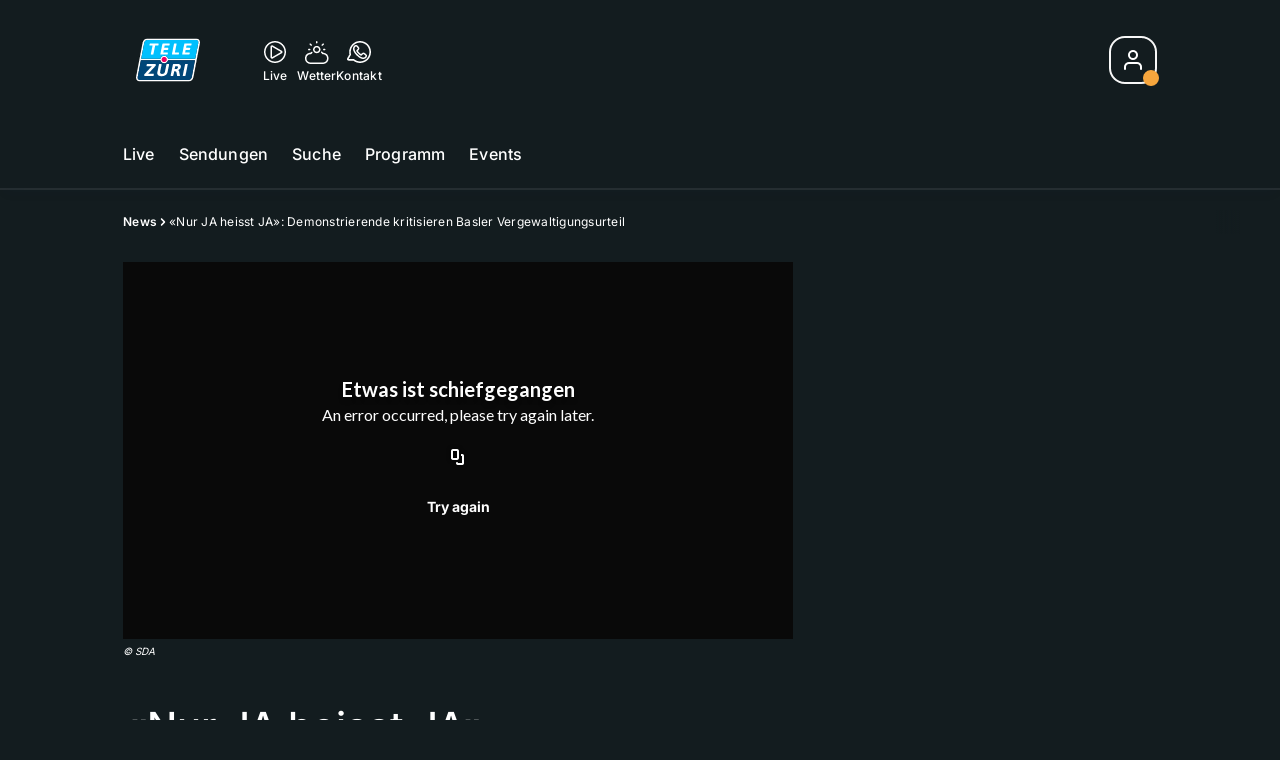

--- FILE ---
content_type: image/svg+xml
request_url: https://s3.eu-central-1.amazonaws.com/chm-static.ch/tv/Redirects+Appstore+und+QR+Codes/qr-telezueri-app-prod.svg
body_size: 125341
content:
<?xml version="1.0" encoding="utf-8"?>
<!DOCTYPE svg PUBLIC "-//W3C//DTD SVG 1.1//EN" "http://www.w3.org/Graphics/SVG/1.1/DTD/svg11.dtd">
<svg version="1.1" id="Layer_1" xmlns="http://www.w3.org/2000/svg" xmlns:xlink="http://www.w3.org/1999/xlink" x="0px" y="0px"
width="1148px" height="1148px" viewBox="0 0 1148 1148" enable-background="new 0 0 1148 1148" xml:space="preserve">
<rect x="0" y="0" width="1148" height="1148" fill="rgb(255,255,255)" /><g transform="translate(56,56)"><g transform="translate(224,0) scale(0.28,0.28)"><g transform="" style="fill: rgb(0, 0, 0);">
<rect width="100" height="100"/>
</g></g><g transform="translate(252,0) scale(0.28,0.28)"><g transform="" style="fill: rgb(0, 0, 0);">
<rect width="100" height="100"/>
</g></g><g transform="translate(280,0) scale(0.28,0.28)"><g transform="" style="fill: rgb(0, 0, 0);">
<rect width="100" height="100"/>
</g></g><g transform="translate(392,0) scale(0.28,0.28)"><g transform="" style="fill: rgb(0, 0, 0);">
<rect width="100" height="100"/>
</g></g><g transform="translate(420,0) scale(0.28,0.28)"><g transform="" style="fill: rgb(0, 0, 0);">
<rect width="100" height="100"/>
</g></g><g transform="translate(532,0) scale(0.28,0.28)"><g transform="" style="fill: rgb(0, 0, 0);">
<rect width="100" height="100"/>
</g></g><g transform="translate(588,0) scale(0.28,0.28)"><g transform="" style="fill: rgb(0, 0, 0);">
<rect width="100" height="100"/>
</g></g><g transform="translate(616,0) scale(0.28,0.28)"><g transform="" style="fill: rgb(0, 0, 0);">
<rect width="100" height="100"/>
</g></g><g transform="translate(644,0) scale(0.28,0.28)"><g transform="" style="fill: rgb(0, 0, 0);">
<rect width="100" height="100"/>
</g></g><g transform="translate(700,0) scale(0.28,0.28)"><g transform="" style="fill: rgb(0, 0, 0);">
<rect width="100" height="100"/>
</g></g><g transform="translate(784,0) scale(0.28,0.28)"><g transform="" style="fill: rgb(0, 0, 0);">
<rect width="100" height="100"/>
</g></g><g transform="translate(224,28) scale(0.28,0.28)"><g transform="" style="fill: rgb(0, 0, 0);">
<rect width="100" height="100"/>
</g></g><g transform="translate(252,28) scale(0.28,0.28)"><g transform="" style="fill: rgb(0, 0, 0);">
<rect width="100" height="100"/>
</g></g><g transform="translate(336,28) scale(0.28,0.28)"><g transform="" style="fill: rgb(0, 0, 0);">
<rect width="100" height="100"/>
</g></g><g transform="translate(364,28) scale(0.28,0.28)"><g transform="" style="fill: rgb(0, 0, 0);">
<rect width="100" height="100"/>
</g></g><g transform="translate(392,28) scale(0.28,0.28)"><g transform="" style="fill: rgb(0, 0, 0);">
<rect width="100" height="100"/>
</g></g><g transform="translate(420,28) scale(0.28,0.28)"><g transform="" style="fill: rgb(0, 0, 0);">
<rect width="100" height="100"/>
</g></g><g transform="translate(448,28) scale(0.28,0.28)"><g transform="" style="fill: rgb(0, 0, 0);">
<rect width="100" height="100"/>
</g></g><g transform="translate(476,28) scale(0.28,0.28)"><g transform="" style="fill: rgb(0, 0, 0);">
<rect width="100" height="100"/>
</g></g><g transform="translate(504,28) scale(0.28,0.28)"><g transform="" style="fill: rgb(0, 0, 0);">
<rect width="100" height="100"/>
</g></g><g transform="translate(560,28) scale(0.28,0.28)"><g transform="" style="fill: rgb(0, 0, 0);">
<rect width="100" height="100"/>
</g></g><g transform="translate(588,28) scale(0.28,0.28)"><g transform="" style="fill: rgb(0, 0, 0);">
<rect width="100" height="100"/>
</g></g><g transform="translate(644,28) scale(0.28,0.28)"><g transform="" style="fill: rgb(0, 0, 0);">
<rect width="100" height="100"/>
</g></g><g transform="translate(672,28) scale(0.28,0.28)"><g transform="" style="fill: rgb(0, 0, 0);">
<rect width="100" height="100"/>
</g></g><g transform="translate(728,28) scale(0.28,0.28)"><g transform="" style="fill: rgb(0, 0, 0);">
<rect width="100" height="100"/>
</g></g><g transform="translate(756,28) scale(0.28,0.28)"><g transform="" style="fill: rgb(0, 0, 0);">
<rect width="100" height="100"/>
</g></g><g transform="translate(784,28) scale(0.28,0.28)"><g transform="" style="fill: rgb(0, 0, 0);">
<rect width="100" height="100"/>
</g></g><g transform="translate(224,56) scale(0.28,0.28)"><g transform="" style="fill: rgb(0, 0, 0);">
<rect width="100" height="100"/>
</g></g><g transform="translate(280,56) scale(0.28,0.28)"><g transform="" style="fill: rgb(0, 0, 0);">
<rect width="100" height="100"/>
</g></g><g transform="translate(308,56) scale(0.28,0.28)"><g transform="" style="fill: rgb(0, 0, 0);">
<rect width="100" height="100"/>
</g></g><g transform="translate(336,56) scale(0.28,0.28)"><g transform="" style="fill: rgb(0, 0, 0);">
<rect width="100" height="100"/>
</g></g><g transform="translate(364,56) scale(0.28,0.28)"><g transform="" style="fill: rgb(0, 0, 0);">
<rect width="100" height="100"/>
</g></g><g transform="translate(392,56) scale(0.28,0.28)"><g transform="" style="fill: rgb(0, 0, 0);">
<rect width="100" height="100"/>
</g></g><g transform="translate(420,56) scale(0.28,0.28)"><g transform="" style="fill: rgb(0, 0, 0);">
<rect width="100" height="100"/>
</g></g><g transform="translate(476,56) scale(0.28,0.28)"><g transform="" style="fill: rgb(0, 0, 0);">
<rect width="100" height="100"/>
</g></g><g transform="translate(532,56) scale(0.28,0.28)"><g transform="" style="fill: rgb(0, 0, 0);">
<rect width="100" height="100"/>
</g></g><g transform="translate(616,56) scale(0.28,0.28)"><g transform="" style="fill: rgb(0, 0, 0);">
<rect width="100" height="100"/>
</g></g><g transform="translate(644,56) scale(0.28,0.28)"><g transform="" style="fill: rgb(0, 0, 0);">
<rect width="100" height="100"/>
</g></g><g transform="translate(672,56) scale(0.28,0.28)"><g transform="" style="fill: rgb(0, 0, 0);">
<rect width="100" height="100"/>
</g></g><g transform="translate(728,56) scale(0.28,0.28)"><g transform="" style="fill: rgb(0, 0, 0);">
<rect width="100" height="100"/>
</g></g><g transform="translate(756,56) scale(0.28,0.28)"><g transform="" style="fill: rgb(0, 0, 0);">
<rect width="100" height="100"/>
</g></g><g transform="translate(784,56) scale(0.28,0.28)"><g transform="" style="fill: rgb(0, 0, 0);">
<rect width="100" height="100"/>
</g></g><g transform="translate(252,84) scale(0.28,0.28)"><g transform="" style="fill: rgb(0, 0, 0);">
<rect width="100" height="100"/>
</g></g><g transform="translate(308,84) scale(0.28,0.28)"><g transform="" style="fill: rgb(0, 0, 0);">
<rect width="100" height="100"/>
</g></g><g transform="translate(364,84) scale(0.28,0.28)"><g transform="" style="fill: rgb(0, 0, 0);">
<rect width="100" height="100"/>
</g></g><g transform="translate(420,84) scale(0.28,0.28)"><g transform="" style="fill: rgb(0, 0, 0);">
<rect width="100" height="100"/>
</g></g><g transform="translate(476,84) scale(0.28,0.28)"><g transform="" style="fill: rgb(0, 0, 0);">
<rect width="100" height="100"/>
</g></g><g transform="translate(504,84) scale(0.28,0.28)"><g transform="" style="fill: rgb(0, 0, 0);">
<rect width="100" height="100"/>
</g></g><g transform="translate(560,84) scale(0.28,0.28)"><g transform="" style="fill: rgb(0, 0, 0);">
<rect width="100" height="100"/>
</g></g><g transform="translate(588,84) scale(0.28,0.28)"><g transform="" style="fill: rgb(0, 0, 0);">
<rect width="100" height="100"/>
</g></g><g transform="translate(644,84) scale(0.28,0.28)"><g transform="" style="fill: rgb(0, 0, 0);">
<rect width="100" height="100"/>
</g></g><g transform="translate(672,84) scale(0.28,0.28)"><g transform="" style="fill: rgb(0, 0, 0);">
<rect width="100" height="100"/>
</g></g><g transform="translate(700,84) scale(0.28,0.28)"><g transform="" style="fill: rgb(0, 0, 0);">
<rect width="100" height="100"/>
</g></g><g transform="translate(728,84) scale(0.28,0.28)"><g transform="" style="fill: rgb(0, 0, 0);">
<rect width="100" height="100"/>
</g></g><g transform="translate(756,84) scale(0.28,0.28)"><g transform="" style="fill: rgb(0, 0, 0);">
<rect width="100" height="100"/>
</g></g><g transform="translate(252,112) scale(0.28,0.28)"><g transform="" style="fill: rgb(0, 0, 0);">
<rect width="100" height="100"/>
</g></g><g transform="translate(280,112) scale(0.28,0.28)"><g transform="" style="fill: rgb(0, 0, 0);">
<rect width="100" height="100"/>
</g></g><g transform="translate(336,112) scale(0.28,0.28)"><g transform="" style="fill: rgb(0, 0, 0);">
<rect width="100" height="100"/>
</g></g><g transform="translate(448,112) scale(0.28,0.28)"><g transform="" style="fill: rgb(0, 0, 0);">
<rect width="100" height="100"/>
</g></g><g transform="translate(504,112) scale(0.28,0.28)"><g transform="" style="fill: rgb(0, 0, 0);">
<rect width="100" height="100"/>
</g></g><g transform="translate(532,112) scale(0.28,0.28)"><g transform="" style="fill: rgb(0, 0, 0);">
<rect width="100" height="100"/>
</g></g><g transform="translate(616,112) scale(0.28,0.28)"><g transform="" style="fill: rgb(0, 0, 0);">
<rect width="100" height="100"/>
</g></g><g transform="translate(644,112) scale(0.28,0.28)"><g transform="" style="fill: rgb(0, 0, 0);">
<rect width="100" height="100"/>
</g></g><g transform="translate(224,140) scale(0.28,0.28)"><g transform="" style="fill: rgb(0, 0, 0);">
<rect width="100" height="100"/>
</g></g><g transform="translate(280,140) scale(0.28,0.28)"><g transform="" style="fill: rgb(0, 0, 0);">
<rect width="100" height="100"/>
</g></g><g transform="translate(308,140) scale(0.28,0.28)"><g transform="" style="fill: rgb(0, 0, 0);">
<rect width="100" height="100"/>
</g></g><g transform="translate(364,140) scale(0.28,0.28)"><g transform="" style="fill: rgb(0, 0, 0);">
<rect width="100" height="100"/>
</g></g><g transform="translate(392,140) scale(0.28,0.28)"><g transform="" style="fill: rgb(0, 0, 0);">
<rect width="100" height="100"/>
</g></g><g transform="translate(476,140) scale(0.28,0.28)"><g transform="" style="fill: rgb(0, 0, 0);">
<rect width="100" height="100"/>
</g></g><g transform="translate(532,140) scale(0.28,0.28)"><g transform="" style="fill: rgb(0, 0, 0);">
<rect width="100" height="100"/>
</g></g><g transform="translate(644,140) scale(0.28,0.28)"><g transform="" style="fill: rgb(0, 0, 0);">
<rect width="100" height="100"/>
</g></g><g transform="translate(672,140) scale(0.28,0.28)"><g transform="" style="fill: rgb(0, 0, 0);">
<rect width="100" height="100"/>
</g></g><g transform="translate(756,140) scale(0.28,0.28)"><g transform="" style="fill: rgb(0, 0, 0);">
<rect width="100" height="100"/>
</g></g><g transform="translate(784,140) scale(0.28,0.28)"><g transform="" style="fill: rgb(0, 0, 0);">
<rect width="100" height="100"/>
</g></g><g transform="translate(224,168) scale(0.28,0.28)"><g transform="" style="fill: rgb(0, 0, 0);">
<rect width="100" height="100"/>
</g></g><g transform="translate(280,168) scale(0.28,0.28)"><g transform="" style="fill: rgb(0, 0, 0);">
<rect width="100" height="100"/>
</g></g><g transform="translate(336,168) scale(0.28,0.28)"><g transform="" style="fill: rgb(0, 0, 0);">
<rect width="100" height="100"/>
</g></g><g transform="translate(392,168) scale(0.28,0.28)"><g transform="" style="fill: rgb(0, 0, 0);">
<rect width="100" height="100"/>
</g></g><g transform="translate(448,168) scale(0.28,0.28)"><g transform="" style="fill: rgb(0, 0, 0);">
<rect width="100" height="100"/>
</g></g><g transform="translate(504,168) scale(0.28,0.28)"><g transform="" style="fill: rgb(0, 0, 0);">
<rect width="100" height="100"/>
</g></g><g transform="translate(560,168) scale(0.28,0.28)"><g transform="" style="fill: rgb(0, 0, 0);">
<rect width="100" height="100"/>
</g></g><g transform="translate(616,168) scale(0.28,0.28)"><g transform="" style="fill: rgb(0, 0, 0);">
<rect width="100" height="100"/>
</g></g><g transform="translate(672,168) scale(0.28,0.28)"><g transform="" style="fill: rgb(0, 0, 0);">
<rect width="100" height="100"/>
</g></g><g transform="translate(728,168) scale(0.28,0.28)"><g transform="" style="fill: rgb(0, 0, 0);">
<rect width="100" height="100"/>
</g></g><g transform="translate(784,168) scale(0.28,0.28)"><g transform="" style="fill: rgb(0, 0, 0);">
<rect width="100" height="100"/>
</g></g><g transform="translate(224,196) scale(0.28,0.28)"><g transform="" style="fill: rgb(0, 0, 0);">
<rect width="100" height="100"/>
</g></g><g transform="translate(308,196) scale(0.28,0.28)"><g transform="" style="fill: rgb(0, 0, 0);">
<rect width="100" height="100"/>
</g></g><g transform="translate(336,196) scale(0.28,0.28)"><g transform="" style="fill: rgb(0, 0, 0);">
<rect width="100" height="100"/>
</g></g><g transform="translate(364,196) scale(0.28,0.28)"><g transform="" style="fill: rgb(0, 0, 0);">
<rect width="100" height="100"/>
</g></g><g transform="translate(392,196) scale(0.28,0.28)"><g transform="" style="fill: rgb(0, 0, 0);">
<rect width="100" height="100"/>
</g></g><g transform="translate(420,196) scale(0.28,0.28)"><g transform="" style="fill: rgb(0, 0, 0);">
<rect width="100" height="100"/>
</g></g><g transform="translate(448,196) scale(0.28,0.28)"><g transform="" style="fill: rgb(0, 0, 0);">
<rect width="100" height="100"/>
</g></g><g transform="translate(476,196) scale(0.28,0.28)"><g transform="" style="fill: rgb(0, 0, 0);">
<rect width="100" height="100"/>
</g></g><g transform="translate(504,196) scale(0.28,0.28)"><g transform="" style="fill: rgb(0, 0, 0);">
<rect width="100" height="100"/>
</g></g><g transform="translate(644,196) scale(0.28,0.28)"><g transform="" style="fill: rgb(0, 0, 0);">
<rect width="100" height="100"/>
</g></g><g transform="translate(672,196) scale(0.28,0.28)"><g transform="" style="fill: rgb(0, 0, 0);">
<rect width="100" height="100"/>
</g></g><g transform="translate(728,196) scale(0.28,0.28)"><g transform="" style="fill: rgb(0, 0, 0);">
<rect width="100" height="100"/>
</g></g><g transform="translate(784,196) scale(0.28,0.28)"><g transform="" style="fill: rgb(0, 0, 0);">
<rect width="100" height="100"/>
</g></g><g transform="translate(56,224) scale(0.28,0.28)"><g transform="" style="fill: rgb(0, 0, 0);">
<rect width="100" height="100"/>
</g></g><g transform="translate(84,224) scale(0.28,0.28)"><g transform="" style="fill: rgb(0, 0, 0);">
<rect width="100" height="100"/>
</g></g><g transform="translate(112,224) scale(0.28,0.28)"><g transform="" style="fill: rgb(0, 0, 0);">
<rect width="100" height="100"/>
</g></g><g transform="translate(168,224) scale(0.28,0.28)"><g transform="" style="fill: rgb(0, 0, 0);">
<rect width="100" height="100"/>
</g></g><g transform="translate(224,224) scale(0.28,0.28)"><g transform="" style="fill: rgb(0, 0, 0);">
<rect width="100" height="100"/>
</g></g><g transform="translate(252,224) scale(0.28,0.28)"><g transform="" style="fill: rgb(0, 0, 0);">
<rect width="100" height="100"/>
</g></g><g transform="translate(336,224) scale(0.28,0.28)"><g transform="" style="fill: rgb(0, 0, 0);">
<rect width="100" height="100"/>
</g></g><g transform="translate(392,224) scale(0.28,0.28)"><g transform="" style="fill: rgb(0, 0, 0);">
<rect width="100" height="100"/>
</g></g><g transform="translate(504,224) scale(0.28,0.28)"><g transform="" style="fill: rgb(0, 0, 0);">
<rect width="100" height="100"/>
</g></g><g transform="translate(616,224) scale(0.28,0.28)"><g transform="" style="fill: rgb(0, 0, 0);">
<rect width="100" height="100"/>
</g></g><g transform="translate(644,224) scale(0.28,0.28)"><g transform="" style="fill: rgb(0, 0, 0);">
<rect width="100" height="100"/>
</g></g><g transform="translate(812,224) scale(0.28,0.28)"><g transform="" style="fill: rgb(0, 0, 0);">
<rect width="100" height="100"/>
</g></g><g transform="translate(840,224) scale(0.28,0.28)"><g transform="" style="fill: rgb(0, 0, 0);">
<rect width="100" height="100"/>
</g></g><g transform="translate(868,224) scale(0.28,0.28)"><g transform="" style="fill: rgb(0, 0, 0);">
<rect width="100" height="100"/>
</g></g><g transform="translate(952,224) scale(0.28,0.28)"><g transform="" style="fill: rgb(0, 0, 0);">
<rect width="100" height="100"/>
</g></g><g transform="translate(980,224) scale(0.28,0.28)"><g transform="" style="fill: rgb(0, 0, 0);">
<rect width="100" height="100"/>
</g></g><g transform="translate(1008,224) scale(0.28,0.28)"><g transform="" style="fill: rgb(0, 0, 0);">
<rect width="100" height="100"/>
</g></g><g transform="translate(0,252) scale(0.28,0.28)"><g transform="" style="fill: rgb(0, 0, 0);">
<rect width="100" height="100"/>
</g></g><g transform="translate(28,252) scale(0.28,0.28)"><g transform="" style="fill: rgb(0, 0, 0);">
<rect width="100" height="100"/>
</g></g><g transform="translate(56,252) scale(0.28,0.28)"><g transform="" style="fill: rgb(0, 0, 0);">
<rect width="100" height="100"/>
</g></g><g transform="translate(84,252) scale(0.28,0.28)"><g transform="" style="fill: rgb(0, 0, 0);">
<rect width="100" height="100"/>
</g></g><g transform="translate(140,252) scale(0.28,0.28)"><g transform="" style="fill: rgb(0, 0, 0);">
<rect width="100" height="100"/>
</g></g><g transform="translate(196,252) scale(0.28,0.28)"><g transform="" style="fill: rgb(0, 0, 0);">
<rect width="100" height="100"/>
</g></g><g transform="translate(252,252) scale(0.28,0.28)"><g transform="" style="fill: rgb(0, 0, 0);">
<rect width="100" height="100"/>
</g></g><g transform="translate(280,252) scale(0.28,0.28)"><g transform="" style="fill: rgb(0, 0, 0);">
<rect width="100" height="100"/>
</g></g><g transform="translate(364,252) scale(0.28,0.28)"><g transform="" style="fill: rgb(0, 0, 0);">
<rect width="100" height="100"/>
</g></g><g transform="translate(420,252) scale(0.28,0.28)"><g transform="" style="fill: rgb(0, 0, 0);">
<rect width="100" height="100"/>
</g></g><g transform="translate(476,252) scale(0.28,0.28)"><g transform="" style="fill: rgb(0, 0, 0);">
<rect width="100" height="100"/>
</g></g><g transform="translate(616,252) scale(0.28,0.28)"><g transform="" style="fill: rgb(0, 0, 0);">
<rect width="100" height="100"/>
</g></g><g transform="translate(700,252) scale(0.28,0.28)"><g transform="" style="fill: rgb(0, 0, 0);">
<rect width="100" height="100"/>
</g></g><g transform="translate(728,252) scale(0.28,0.28)"><g transform="" style="fill: rgb(0, 0, 0);">
<rect width="100" height="100"/>
</g></g><g transform="translate(756,252) scale(0.28,0.28)"><g transform="" style="fill: rgb(0, 0, 0);">
<rect width="100" height="100"/>
</g></g><g transform="translate(784,252) scale(0.28,0.28)"><g transform="" style="fill: rgb(0, 0, 0);">
<rect width="100" height="100"/>
</g></g><g transform="translate(840,252) scale(0.28,0.28)"><g transform="" style="fill: rgb(0, 0, 0);">
<rect width="100" height="100"/>
</g></g><g transform="translate(952,252) scale(0.28,0.28)"><g transform="" style="fill: rgb(0, 0, 0);">
<rect width="100" height="100"/>
</g></g><g transform="translate(28,280) scale(0.28,0.28)"><g transform="" style="fill: rgb(0, 0, 0);">
<rect width="100" height="100"/>
</g></g><g transform="translate(140,280) scale(0.28,0.28)"><g transform="" style="fill: rgb(0, 0, 0);">
<rect width="100" height="100"/>
</g></g><g transform="translate(168,280) scale(0.28,0.28)"><g transform="" style="fill: rgb(0, 0, 0);">
<rect width="100" height="100"/>
</g></g><g transform="translate(196,280) scale(0.28,0.28)"><g transform="" style="fill: rgb(0, 0, 0);">
<rect width="100" height="100"/>
</g></g><g transform="translate(224,280) scale(0.28,0.28)"><g transform="" style="fill: rgb(0, 0, 0);">
<rect width="100" height="100"/>
</g></g><g transform="translate(252,280) scale(0.28,0.28)"><g transform="" style="fill: rgb(0, 0, 0);">
<rect width="100" height="100"/>
</g></g><g transform="translate(280,280) scale(0.28,0.28)"><g transform="" style="fill: rgb(0, 0, 0);">
<rect width="100" height="100"/>
</g></g><g transform="translate(364,280) scale(0.28,0.28)"><g transform="" style="fill: rgb(0, 0, 0);">
<rect width="100" height="100"/>
</g></g><g transform="translate(448,280) scale(0.28,0.28)"><g transform="" style="fill: rgb(0, 0, 0);">
<rect width="100" height="100"/>
</g></g><g transform="translate(504,280) scale(0.28,0.28)"><g transform="" style="fill: rgb(0, 0, 0);">
<rect width="100" height="100"/>
</g></g><g transform="translate(644,280) scale(0.28,0.28)"><g transform="" style="fill: rgb(0, 0, 0);">
<rect width="100" height="100"/>
</g></g><g transform="translate(700,280) scale(0.28,0.28)"><g transform="" style="fill: rgb(0, 0, 0);">
<rect width="100" height="100"/>
</g></g><g transform="translate(728,280) scale(0.28,0.28)"><g transform="" style="fill: rgb(0, 0, 0);">
<rect width="100" height="100"/>
</g></g><g transform="translate(840,280) scale(0.28,0.28)"><g transform="" style="fill: rgb(0, 0, 0);">
<rect width="100" height="100"/>
</g></g><g transform="translate(924,280) scale(0.28,0.28)"><g transform="" style="fill: rgb(0, 0, 0);">
<rect width="100" height="100"/>
</g></g><g transform="translate(980,280) scale(0.28,0.28)"><g transform="" style="fill: rgb(0, 0, 0);">
<rect width="100" height="100"/>
</g></g><g transform="translate(1008,280) scale(0.28,0.28)"><g transform="" style="fill: rgb(0, 0, 0);">
<rect width="100" height="100"/>
</g></g><g transform="translate(0,308) scale(0.28,0.28)"><g transform="" style="fill: rgb(0, 0, 0);">
<rect width="100" height="100"/>
</g></g><g transform="translate(84,308) scale(0.28,0.28)"><g transform="" style="fill: rgb(0, 0, 0);">
<rect width="100" height="100"/>
</g></g><g transform="translate(140,308) scale(0.28,0.28)"><g transform="" style="fill: rgb(0, 0, 0);">
<rect width="100" height="100"/>
</g></g><g transform="translate(224,308) scale(0.28,0.28)"><g transform="" style="fill: rgb(0, 0, 0);">
<rect width="100" height="100"/>
</g></g><g transform="translate(280,308) scale(0.28,0.28)"><g transform="" style="fill: rgb(0, 0, 0);">
<rect width="100" height="100"/>
</g></g><g transform="translate(392,308) scale(0.28,0.28)"><g transform="" style="fill: rgb(0, 0, 0);">
<rect width="100" height="100"/>
</g></g><g transform="translate(560,308) scale(0.28,0.28)"><g transform="" style="fill: rgb(0, 0, 0);">
<rect width="100" height="100"/>
</g></g><g transform="translate(644,308) scale(0.28,0.28)"><g transform="" style="fill: rgb(0, 0, 0);">
<rect width="100" height="100"/>
</g></g><g transform="translate(672,308) scale(0.28,0.28)"><g transform="" style="fill: rgb(0, 0, 0);">
<rect width="100" height="100"/>
</g></g><g transform="translate(728,308) scale(0.28,0.28)"><g transform="" style="fill: rgb(0, 0, 0);">
<rect width="100" height="100"/>
</g></g><g transform="translate(784,308) scale(0.28,0.28)"><g transform="" style="fill: rgb(0, 0, 0);">
<rect width="100" height="100"/>
</g></g><g transform="translate(840,308) scale(0.28,0.28)"><g transform="" style="fill: rgb(0, 0, 0);">
<rect width="100" height="100"/>
</g></g><g transform="translate(868,308) scale(0.28,0.28)"><g transform="" style="fill: rgb(0, 0, 0);">
<rect width="100" height="100"/>
</g></g><g transform="translate(112,336) scale(0.28,0.28)"><g transform="" style="fill: rgb(0, 0, 0);">
<rect width="100" height="100"/>
</g></g><g transform="translate(168,336) scale(0.28,0.28)"><g transform="" style="fill: rgb(0, 0, 0);">
<rect width="100" height="100"/>
</g></g><g transform="translate(252,336) scale(0.28,0.28)"><g transform="" style="fill: rgb(0, 0, 0);">
<rect width="100" height="100"/>
</g></g><g transform="translate(280,336) scale(0.28,0.28)"><g transform="" style="fill: rgb(0, 0, 0);">
<rect width="100" height="100"/>
</g></g><g transform="translate(308,336) scale(0.28,0.28)"><g transform="" style="fill: rgb(0, 0, 0);">
<rect width="100" height="100"/>
</g></g><g transform="translate(392,336) scale(0.28,0.28)"><g transform="" style="fill: rgb(0, 0, 0);">
<rect width="100" height="100"/>
</g></g><g transform="translate(476,336) scale(0.28,0.28)"><g transform="" style="fill: rgb(0, 0, 0);">
<rect width="100" height="100"/>
</g></g><g transform="translate(588,336) scale(0.28,0.28)"><g transform="" style="fill: rgb(0, 0, 0);">
<rect width="100" height="100"/>
</g></g><g transform="translate(672,336) scale(0.28,0.28)"><g transform="" style="fill: rgb(0, 0, 0);">
<rect width="100" height="100"/>
</g></g><g transform="translate(700,336) scale(0.28,0.28)"><g transform="" style="fill: rgb(0, 0, 0);">
<rect width="100" height="100"/>
</g></g><g transform="translate(728,336) scale(0.28,0.28)"><g transform="" style="fill: rgb(0, 0, 0);">
<rect width="100" height="100"/>
</g></g><g transform="translate(812,336) scale(0.28,0.28)"><g transform="" style="fill: rgb(0, 0, 0);">
<rect width="100" height="100"/>
</g></g><g transform="translate(840,336) scale(0.28,0.28)"><g transform="" style="fill: rgb(0, 0, 0);">
<rect width="100" height="100"/>
</g></g><g transform="translate(896,336) scale(0.28,0.28)"><g transform="" style="fill: rgb(0, 0, 0);">
<rect width="100" height="100"/>
</g></g><g transform="translate(924,336) scale(0.28,0.28)"><g transform="" style="fill: rgb(0, 0, 0);">
<rect width="100" height="100"/>
</g></g><g transform="translate(952,336) scale(0.28,0.28)"><g transform="" style="fill: rgb(0, 0, 0);">
<rect width="100" height="100"/>
</g></g><g transform="translate(980,336) scale(0.28,0.28)"><g transform="" style="fill: rgb(0, 0, 0);">
<rect width="100" height="100"/>
</g></g><g transform="translate(56,364) scale(0.28,0.28)"><g transform="" style="fill: rgb(0, 0, 0);">
<rect width="100" height="100"/>
</g></g><g transform="translate(112,364) scale(0.28,0.28)"><g transform="" style="fill: rgb(0, 0, 0);">
<rect width="100" height="100"/>
</g></g><g transform="translate(196,364) scale(0.28,0.28)"><g transform="" style="fill: rgb(0, 0, 0);">
<rect width="100" height="100"/>
</g></g><g transform="translate(308,364) scale(0.28,0.28)"><g transform="" style="fill: rgb(0, 0, 0);">
<rect width="100" height="100"/>
</g></g><g transform="translate(364,364) scale(0.28,0.28)"><g transform="" style="fill: rgb(0, 0, 0);">
<rect width="100" height="100"/>
</g></g><g transform="translate(392,364) scale(0.28,0.28)"><g transform="" style="fill: rgb(0, 0, 0);">
<rect width="100" height="100"/>
</g></g><g transform="translate(420,364) scale(0.28,0.28)"><g transform="" style="fill: rgb(0, 0, 0);">
<rect width="100" height="100"/>
</g></g><g transform="translate(448,364) scale(0.28,0.28)"><g transform="" style="fill: rgb(0, 0, 0);">
<rect width="100" height="100"/>
</g></g><g transform="translate(532,364) scale(0.28,0.28)"><g transform="" style="fill: rgb(0, 0, 0);">
<rect width="100" height="100"/>
</g></g><g transform="translate(560,364) scale(0.28,0.28)"><g transform="" style="fill: rgb(0, 0, 0);">
<rect width="100" height="100"/>
</g></g><g transform="translate(728,364) scale(0.28,0.28)"><g transform="" style="fill: rgb(0, 0, 0);">
<rect width="100" height="100"/>
</g></g><g transform="translate(812,364) scale(0.28,0.28)"><g transform="" style="fill: rgb(0, 0, 0);">
<rect width="100" height="100"/>
</g></g><g transform="translate(868,364) scale(0.28,0.28)"><g transform="" style="fill: rgb(0, 0, 0);">
<rect width="100" height="100"/>
</g></g><g transform="translate(924,364) scale(0.28,0.28)"><g transform="" style="fill: rgb(0, 0, 0);">
<rect width="100" height="100"/>
</g></g><g transform="translate(952,364) scale(0.28,0.28)"><g transform="" style="fill: rgb(0, 0, 0);">
<rect width="100" height="100"/>
</g></g><g transform="translate(0,392) scale(0.28,0.28)"><g transform="" style="fill: rgb(0, 0, 0);">
<rect width="100" height="100"/>
</g></g><g transform="translate(56,392) scale(0.28,0.28)"><g transform="" style="fill: rgb(0, 0, 0);">
<rect width="100" height="100"/>
</g></g><g transform="translate(140,392) scale(0.28,0.28)"><g transform="" style="fill: rgb(0, 0, 0);">
<rect width="100" height="100"/>
</g></g><g transform="translate(168,392) scale(0.28,0.28)"><g transform="" style="fill: rgb(0, 0, 0);">
<rect width="100" height="100"/>
</g></g><g transform="translate(224,392) scale(0.28,0.28)"><g transform="" style="fill: rgb(0, 0, 0);">
<rect width="100" height="100"/>
</g></g><g transform="translate(252,392) scale(0.28,0.28)"><g transform="" style="fill: rgb(0, 0, 0);">
<rect width="100" height="100"/>
</g></g><g transform="translate(280,392) scale(0.28,0.28)"><g transform="" style="fill: rgb(0, 0, 0);">
<rect width="100" height="100"/>
</g></g><g transform="translate(336,392) scale(0.28,0.28)"><g transform="" style="fill: rgb(0, 0, 0);">
<rect width="100" height="100"/>
</g></g><g transform="translate(364,392) scale(0.28,0.28)"><g transform="" style="fill: rgb(0, 0, 0);">
<rect width="100" height="100"/>
</g></g><g transform="translate(392,392) scale(0.28,0.28)"><g transform="" style="fill: rgb(0, 0, 0);">
<rect width="100" height="100"/>
</g></g><g transform="translate(504,392) scale(0.28,0.28)"><g transform="" style="fill: rgb(0, 0, 0);">
<rect width="100" height="100"/>
</g></g><g transform="translate(560,392) scale(0.28,0.28)"><g transform="" style="fill: rgb(0, 0, 0);">
<rect width="100" height="100"/>
</g></g><g transform="translate(672,392) scale(0.28,0.28)"><g transform="" style="fill: rgb(0, 0, 0);">
<rect width="100" height="100"/>
</g></g><g transform="translate(728,392) scale(0.28,0.28)"><g transform="" style="fill: rgb(0, 0, 0);">
<rect width="100" height="100"/>
</g></g><g transform="translate(756,392) scale(0.28,0.28)"><g transform="" style="fill: rgb(0, 0, 0);">
<rect width="100" height="100"/>
</g></g><g transform="translate(812,392) scale(0.28,0.28)"><g transform="" style="fill: rgb(0, 0, 0);">
<rect width="100" height="100"/>
</g></g><g transform="translate(868,392) scale(0.28,0.28)"><g transform="" style="fill: rgb(0, 0, 0);">
<rect width="100" height="100"/>
</g></g><g transform="translate(896,392) scale(0.28,0.28)"><g transform="" style="fill: rgb(0, 0, 0);">
<rect width="100" height="100"/>
</g></g><g transform="translate(924,392) scale(0.28,0.28)"><g transform="" style="fill: rgb(0, 0, 0);">
<rect width="100" height="100"/>
</g></g><g transform="translate(1008,392) scale(0.28,0.28)"><g transform="" style="fill: rgb(0, 0, 0);">
<rect width="100" height="100"/>
</g></g><g transform="translate(56,420) scale(0.28,0.28)"><g transform="" style="fill: rgb(0, 0, 0);">
<rect width="100" height="100"/>
</g></g><g transform="translate(196,420) scale(0.28,0.28)"><g transform="" style="fill: rgb(0, 0, 0);">
<rect width="100" height="100"/>
</g></g><g transform="translate(280,420) scale(0.28,0.28)"><g transform="" style="fill: rgb(0, 0, 0);">
<rect width="100" height="100"/>
</g></g><g transform="translate(364,420) scale(0.28,0.28)"><g transform="" style="fill: rgb(0, 0, 0);">
<rect width="100" height="100"/>
</g></g><g transform="translate(392,420) scale(0.28,0.28)"><g transform="" style="fill: rgb(0, 0, 0);">
<rect width="100" height="100"/>
</g></g><g transform="translate(420,420) scale(0.28,0.28)"><g transform="" style="fill: rgb(0, 0, 0);">
<rect width="100" height="100"/>
</g></g><g transform="translate(448,420) scale(0.28,0.28)"><g transform="" style="fill: rgb(0, 0, 0);">
<rect width="100" height="100"/>
</g></g><g transform="translate(476,420) scale(0.28,0.28)"><g transform="" style="fill: rgb(0, 0, 0);">
<rect width="100" height="100"/>
</g></g><g transform="translate(532,420) scale(0.28,0.28)"><g transform="" style="fill: rgb(0, 0, 0);">
<rect width="100" height="100"/>
</g></g><g transform="translate(560,420) scale(0.28,0.28)"><g transform="" style="fill: rgb(0, 0, 0);">
<rect width="100" height="100"/>
</g></g><g transform="translate(588,420) scale(0.28,0.28)"><g transform="" style="fill: rgb(0, 0, 0);">
<rect width="100" height="100"/>
</g></g><g transform="translate(616,420) scale(0.28,0.28)"><g transform="" style="fill: rgb(0, 0, 0);">
<rect width="100" height="100"/>
</g></g><g transform="translate(644,420) scale(0.28,0.28)"><g transform="" style="fill: rgb(0, 0, 0);">
<rect width="100" height="100"/>
</g></g><g transform="translate(672,420) scale(0.28,0.28)"><g transform="" style="fill: rgb(0, 0, 0);">
<rect width="100" height="100"/>
</g></g><g transform="translate(728,420) scale(0.28,0.28)"><g transform="" style="fill: rgb(0, 0, 0);">
<rect width="100" height="100"/>
</g></g><g transform="translate(756,420) scale(0.28,0.28)"><g transform="" style="fill: rgb(0, 0, 0);">
<rect width="100" height="100"/>
</g></g><g transform="translate(840,420) scale(0.28,0.28)"><g transform="" style="fill: rgb(0, 0, 0);">
<rect width="100" height="100"/>
</g></g><g transform="translate(868,420) scale(0.28,0.28)"><g transform="" style="fill: rgb(0, 0, 0);">
<rect width="100" height="100"/>
</g></g><g transform="translate(896,420) scale(0.28,0.28)"><g transform="" style="fill: rgb(0, 0, 0);">
<rect width="100" height="100"/>
</g></g><g transform="translate(980,420) scale(0.28,0.28)"><g transform="" style="fill: rgb(0, 0, 0);">
<rect width="100" height="100"/>
</g></g><g transform="translate(28,448) scale(0.28,0.28)"><g transform="" style="fill: rgb(0, 0, 0);">
<rect width="100" height="100"/>
</g></g><g transform="translate(56,448) scale(0.28,0.28)"><g transform="" style="fill: rgb(0, 0, 0);">
<rect width="100" height="100"/>
</g></g><g transform="translate(168,448) scale(0.28,0.28)"><g transform="" style="fill: rgb(0, 0, 0);">
<rect width="100" height="100"/>
</g></g><g transform="translate(196,448) scale(0.28,0.28)"><g transform="" style="fill: rgb(0, 0, 0);">
<rect width="100" height="100"/>
</g></g><g transform="translate(252,448) scale(0.28,0.28)"><g transform="" style="fill: rgb(0, 0, 0);">
<rect width="100" height="100"/>
</g></g><g transform="translate(364,448) scale(0.28,0.28)"><g transform="" style="fill: rgb(0, 0, 0);">
<rect width="100" height="100"/>
</g></g><g transform="translate(476,448) scale(0.28,0.28)"><g transform="" style="fill: rgb(0, 0, 0);">
<rect width="100" height="100"/>
</g></g><g transform="translate(616,448) scale(0.28,0.28)"><g transform="" style="fill: rgb(0, 0, 0);">
<rect width="100" height="100"/>
</g></g><g transform="translate(672,448) scale(0.28,0.28)"><g transform="" style="fill: rgb(0, 0, 0);">
<rect width="100" height="100"/>
</g></g><g transform="translate(700,448) scale(0.28,0.28)"><g transform="" style="fill: rgb(0, 0, 0);">
<rect width="100" height="100"/>
</g></g><g transform="translate(728,448) scale(0.28,0.28)"><g transform="" style="fill: rgb(0, 0, 0);">
<rect width="100" height="100"/>
</g></g><g transform="translate(756,448) scale(0.28,0.28)"><g transform="" style="fill: rgb(0, 0, 0);">
<rect width="100" height="100"/>
</g></g><g transform="translate(784,448) scale(0.28,0.28)"><g transform="" style="fill: rgb(0, 0, 0);">
<rect width="100" height="100"/>
</g></g><g transform="translate(812,448) scale(0.28,0.28)"><g transform="" style="fill: rgb(0, 0, 0);">
<rect width="100" height="100"/>
</g></g><g transform="translate(840,448) scale(0.28,0.28)"><g transform="" style="fill: rgb(0, 0, 0);">
<rect width="100" height="100"/>
</g></g><g transform="translate(896,448) scale(0.28,0.28)"><g transform="" style="fill: rgb(0, 0, 0);">
<rect width="100" height="100"/>
</g></g><g transform="translate(952,448) scale(0.28,0.28)"><g transform="" style="fill: rgb(0, 0, 0);">
<rect width="100" height="100"/>
</g></g><g transform="translate(980,448) scale(0.28,0.28)"><g transform="" style="fill: rgb(0, 0, 0);">
<rect width="100" height="100"/>
</g></g><g transform="translate(1008,448) scale(0.28,0.28)"><g transform="" style="fill: rgb(0, 0, 0);">
<rect width="100" height="100"/>
</g></g><g transform="translate(0,476) scale(0.28,0.28)"><g transform="" style="fill: rgb(0, 0, 0);">
<rect width="100" height="100"/>
</g></g><g transform="translate(28,476) scale(0.28,0.28)"><g transform="" style="fill: rgb(0, 0, 0);">
<rect width="100" height="100"/>
</g></g><g transform="translate(56,476) scale(0.28,0.28)"><g transform="" style="fill: rgb(0, 0, 0);">
<rect width="100" height="100"/>
</g></g><g transform="translate(224,476) scale(0.28,0.28)"><g transform="" style="fill: rgb(0, 0, 0);">
<rect width="100" height="100"/>
</g></g><g transform="translate(252,476) scale(0.28,0.28)"><g transform="" style="fill: rgb(0, 0, 0);">
<rect width="100" height="100"/>
</g></g><g transform="translate(336,476) scale(0.28,0.28)"><g transform="" style="fill: rgb(0, 0, 0);">
<rect width="100" height="100"/>
</g></g><g transform="translate(364,476) scale(0.28,0.28)"><g transform="" style="fill: rgb(0, 0, 0);">
<rect width="100" height="100"/>
</g></g><g transform="translate(392,476) scale(0.28,0.28)"><g transform="" style="fill: rgb(0, 0, 0);">
<rect width="100" height="100"/>
</g></g><g transform="translate(504,476) scale(0.28,0.28)"><g transform="" style="fill: rgb(0, 0, 0);">
<rect width="100" height="100"/>
</g></g><g transform="translate(532,476) scale(0.28,0.28)"><g transform="" style="fill: rgb(0, 0, 0);">
<rect width="100" height="100"/>
</g></g><g transform="translate(588,476) scale(0.28,0.28)"><g transform="" style="fill: rgb(0, 0, 0);">
<rect width="100" height="100"/>
</g></g><g transform="translate(644,476) scale(0.28,0.28)"><g transform="" style="fill: rgb(0, 0, 0);">
<rect width="100" height="100"/>
</g></g><g transform="translate(728,476) scale(0.28,0.28)"><g transform="" style="fill: rgb(0, 0, 0);">
<rect width="100" height="100"/>
</g></g><g transform="translate(784,476) scale(0.28,0.28)"><g transform="" style="fill: rgb(0, 0, 0);">
<rect width="100" height="100"/>
</g></g><g transform="translate(868,476) scale(0.28,0.28)"><g transform="" style="fill: rgb(0, 0, 0);">
<rect width="100" height="100"/>
</g></g><g transform="translate(952,476) scale(0.28,0.28)"><g transform="" style="fill: rgb(0, 0, 0);">
<rect width="100" height="100"/>
</g></g><g transform="translate(0,504) scale(0.28,0.28)"><g transform="" style="fill: rgb(0, 0, 0);">
<rect width="100" height="100"/>
</g></g><g transform="translate(56,504) scale(0.28,0.28)"><g transform="" style="fill: rgb(0, 0, 0);">
<rect width="100" height="100"/>
</g></g><g transform="translate(112,504) scale(0.28,0.28)"><g transform="" style="fill: rgb(0, 0, 0);">
<rect width="100" height="100"/>
</g></g><g transform="translate(168,504) scale(0.28,0.28)"><g transform="" style="fill: rgb(0, 0, 0);">
<rect width="100" height="100"/>
</g></g><g transform="translate(224,504) scale(0.28,0.28)"><g transform="" style="fill: rgb(0, 0, 0);">
<rect width="100" height="100"/>
</g></g><g transform="translate(280,504) scale(0.28,0.28)"><g transform="" style="fill: rgb(0, 0, 0);">
<rect width="100" height="100"/>
</g></g><g transform="translate(308,504) scale(0.28,0.28)"><g transform="" style="fill: rgb(0, 0, 0);">
<rect width="100" height="100"/>
</g></g><g transform="translate(336,504) scale(0.28,0.28)"><g transform="" style="fill: rgb(0, 0, 0);">
<rect width="100" height="100"/>
</g></g><g transform="translate(392,504) scale(0.28,0.28)"><g transform="" style="fill: rgb(0, 0, 0);">
<rect width="100" height="100"/>
</g></g><g transform="translate(448,504) scale(0.28,0.28)"><g transform="" style="fill: rgb(0, 0, 0);">
<rect width="100" height="100"/>
</g></g><g transform="translate(560,504) scale(0.28,0.28)"><g transform="" style="fill: rgb(0, 0, 0);">
<rect width="100" height="100"/>
</g></g><g transform="translate(616,504) scale(0.28,0.28)"><g transform="" style="fill: rgb(0, 0, 0);">
<rect width="100" height="100"/>
</g></g><g transform="translate(644,504) scale(0.28,0.28)"><g transform="" style="fill: rgb(0, 0, 0);">
<rect width="100" height="100"/>
</g></g><g transform="translate(728,504) scale(0.28,0.28)"><g transform="" style="fill: rgb(0, 0, 0);">
<rect width="100" height="100"/>
</g></g><g transform="translate(756,504) scale(0.28,0.28)"><g transform="" style="fill: rgb(0, 0, 0);">
<rect width="100" height="100"/>
</g></g><g transform="translate(840,504) scale(0.28,0.28)"><g transform="" style="fill: rgb(0, 0, 0);">
<rect width="100" height="100"/>
</g></g><g transform="translate(868,504) scale(0.28,0.28)"><g transform="" style="fill: rgb(0, 0, 0);">
<rect width="100" height="100"/>
</g></g><g transform="translate(924,504) scale(0.28,0.28)"><g transform="" style="fill: rgb(0, 0, 0);">
<rect width="100" height="100"/>
</g></g><g transform="translate(952,504) scale(0.28,0.28)"><g transform="" style="fill: rgb(0, 0, 0);">
<rect width="100" height="100"/>
</g></g><g transform="translate(980,504) scale(0.28,0.28)"><g transform="" style="fill: rgb(0, 0, 0);">
<rect width="100" height="100"/>
</g></g><g transform="translate(1008,504) scale(0.28,0.28)"><g transform="" style="fill: rgb(0, 0, 0);">
<rect width="100" height="100"/>
</g></g><g transform="translate(56,532) scale(0.28,0.28)"><g transform="" style="fill: rgb(0, 0, 0);">
<rect width="100" height="100"/>
</g></g><g transform="translate(84,532) scale(0.28,0.28)"><g transform="" style="fill: rgb(0, 0, 0);">
<rect width="100" height="100"/>
</g></g><g transform="translate(112,532) scale(0.28,0.28)"><g transform="" style="fill: rgb(0, 0, 0);">
<rect width="100" height="100"/>
</g></g><g transform="translate(140,532) scale(0.28,0.28)"><g transform="" style="fill: rgb(0, 0, 0);">
<rect width="100" height="100"/>
</g></g><g transform="translate(196,532) scale(0.28,0.28)"><g transform="" style="fill: rgb(0, 0, 0);">
<rect width="100" height="100"/>
</g></g><g transform="translate(224,532) scale(0.28,0.28)"><g transform="" style="fill: rgb(0, 0, 0);">
<rect width="100" height="100"/>
</g></g><g transform="translate(252,532) scale(0.28,0.28)"><g transform="" style="fill: rgb(0, 0, 0);">
<rect width="100" height="100"/>
</g></g><g transform="translate(364,532) scale(0.28,0.28)"><g transform="" style="fill: rgb(0, 0, 0);">
<rect width="100" height="100"/>
</g></g><g transform="translate(448,532) scale(0.28,0.28)"><g transform="" style="fill: rgb(0, 0, 0);">
<rect width="100" height="100"/>
</g></g><g transform="translate(476,532) scale(0.28,0.28)"><g transform="" style="fill: rgb(0, 0, 0);">
<rect width="100" height="100"/>
</g></g><g transform="translate(532,532) scale(0.28,0.28)"><g transform="" style="fill: rgb(0, 0, 0);">
<rect width="100" height="100"/>
</g></g><g transform="translate(560,532) scale(0.28,0.28)"><g transform="" style="fill: rgb(0, 0, 0);">
<rect width="100" height="100"/>
</g></g><g transform="translate(812,532) scale(0.28,0.28)"><g transform="" style="fill: rgb(0, 0, 0);">
<rect width="100" height="100"/>
</g></g><g transform="translate(840,532) scale(0.28,0.28)"><g transform="" style="fill: rgb(0, 0, 0);">
<rect width="100" height="100"/>
</g></g><g transform="translate(868,532) scale(0.28,0.28)"><g transform="" style="fill: rgb(0, 0, 0);">
<rect width="100" height="100"/>
</g></g><g transform="translate(980,532) scale(0.28,0.28)"><g transform="" style="fill: rgb(0, 0, 0);">
<rect width="100" height="100"/>
</g></g><g transform="translate(1008,532) scale(0.28,0.28)"><g transform="" style="fill: rgb(0, 0, 0);">
<rect width="100" height="100"/>
</g></g><g transform="translate(28,560) scale(0.28,0.28)"><g transform="" style="fill: rgb(0, 0, 0);">
<rect width="100" height="100"/>
</g></g><g transform="translate(56,560) scale(0.28,0.28)"><g transform="" style="fill: rgb(0, 0, 0);">
<rect width="100" height="100"/>
</g></g><g transform="translate(168,560) scale(0.28,0.28)"><g transform="" style="fill: rgb(0, 0, 0);">
<rect width="100" height="100"/>
</g></g><g transform="translate(196,560) scale(0.28,0.28)"><g transform="" style="fill: rgb(0, 0, 0);">
<rect width="100" height="100"/>
</g></g><g transform="translate(224,560) scale(0.28,0.28)"><g transform="" style="fill: rgb(0, 0, 0);">
<rect width="100" height="100"/>
</g></g><g transform="translate(252,560) scale(0.28,0.28)"><g transform="" style="fill: rgb(0, 0, 0);">
<rect width="100" height="100"/>
</g></g><g transform="translate(280,560) scale(0.28,0.28)"><g transform="" style="fill: rgb(0, 0, 0);">
<rect width="100" height="100"/>
</g></g><g transform="translate(308,560) scale(0.28,0.28)"><g transform="" style="fill: rgb(0, 0, 0);">
<rect width="100" height="100"/>
</g></g><g transform="translate(336,560) scale(0.28,0.28)"><g transform="" style="fill: rgb(0, 0, 0);">
<rect width="100" height="100"/>
</g></g><g transform="translate(364,560) scale(0.28,0.28)"><g transform="" style="fill: rgb(0, 0, 0);">
<rect width="100" height="100"/>
</g></g><g transform="translate(392,560) scale(0.28,0.28)"><g transform="" style="fill: rgb(0, 0, 0);">
<rect width="100" height="100"/>
</g></g><g transform="translate(420,560) scale(0.28,0.28)"><g transform="" style="fill: rgb(0, 0, 0);">
<rect width="100" height="100"/>
</g></g><g transform="translate(448,560) scale(0.28,0.28)"><g transform="" style="fill: rgb(0, 0, 0);">
<rect width="100" height="100"/>
</g></g><g transform="translate(476,560) scale(0.28,0.28)"><g transform="" style="fill: rgb(0, 0, 0);">
<rect width="100" height="100"/>
</g></g><g transform="translate(504,560) scale(0.28,0.28)"><g transform="" style="fill: rgb(0, 0, 0);">
<rect width="100" height="100"/>
</g></g><g transform="translate(532,560) scale(0.28,0.28)"><g transform="" style="fill: rgb(0, 0, 0);">
<rect width="100" height="100"/>
</g></g><g transform="translate(588,560) scale(0.28,0.28)"><g transform="" style="fill: rgb(0, 0, 0);">
<rect width="100" height="100"/>
</g></g><g transform="translate(616,560) scale(0.28,0.28)"><g transform="" style="fill: rgb(0, 0, 0);">
<rect width="100" height="100"/>
</g></g><g transform="translate(644,560) scale(0.28,0.28)"><g transform="" style="fill: rgb(0, 0, 0);">
<rect width="100" height="100"/>
</g></g><g transform="translate(700,560) scale(0.28,0.28)"><g transform="" style="fill: rgb(0, 0, 0);">
<rect width="100" height="100"/>
</g></g><g transform="translate(728,560) scale(0.28,0.28)"><g transform="" style="fill: rgb(0, 0, 0);">
<rect width="100" height="100"/>
</g></g><g transform="translate(812,560) scale(0.28,0.28)"><g transform="" style="fill: rgb(0, 0, 0);">
<rect width="100" height="100"/>
</g></g><g transform="translate(840,560) scale(0.28,0.28)"><g transform="" style="fill: rgb(0, 0, 0);">
<rect width="100" height="100"/>
</g></g><g transform="translate(868,560) scale(0.28,0.28)"><g transform="" style="fill: rgb(0, 0, 0);">
<rect width="100" height="100"/>
</g></g><g transform="translate(896,560) scale(0.28,0.28)"><g transform="" style="fill: rgb(0, 0, 0);">
<rect width="100" height="100"/>
</g></g><g transform="translate(952,560) scale(0.28,0.28)"><g transform="" style="fill: rgb(0, 0, 0);">
<rect width="100" height="100"/>
</g></g><g transform="translate(980,560) scale(0.28,0.28)"><g transform="" style="fill: rgb(0, 0, 0);">
<rect width="100" height="100"/>
</g></g><g transform="translate(1008,560) scale(0.28,0.28)"><g transform="" style="fill: rgb(0, 0, 0);">
<rect width="100" height="100"/>
</g></g><g transform="translate(28,588) scale(0.28,0.28)"><g transform="" style="fill: rgb(0, 0, 0);">
<rect width="100" height="100"/>
</g></g><g transform="translate(84,588) scale(0.28,0.28)"><g transform="" style="fill: rgb(0, 0, 0);">
<rect width="100" height="100"/>
</g></g><g transform="translate(196,588) scale(0.28,0.28)"><g transform="" style="fill: rgb(0, 0, 0);">
<rect width="100" height="100"/>
</g></g><g transform="translate(224,588) scale(0.28,0.28)"><g transform="" style="fill: rgb(0, 0, 0);">
<rect width="100" height="100"/>
</g></g><g transform="translate(280,588) scale(0.28,0.28)"><g transform="" style="fill: rgb(0, 0, 0);">
<rect width="100" height="100"/>
</g></g><g transform="translate(364,588) scale(0.28,0.28)"><g transform="" style="fill: rgb(0, 0, 0);">
<rect width="100" height="100"/>
</g></g><g transform="translate(392,588) scale(0.28,0.28)"><g transform="" style="fill: rgb(0, 0, 0);">
<rect width="100" height="100"/>
</g></g><g transform="translate(420,588) scale(0.28,0.28)"><g transform="" style="fill: rgb(0, 0, 0);">
<rect width="100" height="100"/>
</g></g><g transform="translate(448,588) scale(0.28,0.28)"><g transform="" style="fill: rgb(0, 0, 0);">
<rect width="100" height="100"/>
</g></g><g transform="translate(532,588) scale(0.28,0.28)"><g transform="" style="fill: rgb(0, 0, 0);">
<rect width="100" height="100"/>
</g></g><g transform="translate(560,588) scale(0.28,0.28)"><g transform="" style="fill: rgb(0, 0, 0);">
<rect width="100" height="100"/>
</g></g><g transform="translate(616,588) scale(0.28,0.28)"><g transform="" style="fill: rgb(0, 0, 0);">
<rect width="100" height="100"/>
</g></g><g transform="translate(644,588) scale(0.28,0.28)"><g transform="" style="fill: rgb(0, 0, 0);">
<rect width="100" height="100"/>
</g></g><g transform="translate(672,588) scale(0.28,0.28)"><g transform="" style="fill: rgb(0, 0, 0);">
<rect width="100" height="100"/>
</g></g><g transform="translate(700,588) scale(0.28,0.28)"><g transform="" style="fill: rgb(0, 0, 0);">
<rect width="100" height="100"/>
</g></g><g transform="translate(812,588) scale(0.28,0.28)"><g transform="" style="fill: rgb(0, 0, 0);">
<rect width="100" height="100"/>
</g></g><g transform="translate(868,588) scale(0.28,0.28)"><g transform="" style="fill: rgb(0, 0, 0);">
<rect width="100" height="100"/>
</g></g><g transform="translate(924,588) scale(0.28,0.28)"><g transform="" style="fill: rgb(0, 0, 0);">
<rect width="100" height="100"/>
</g></g><g transform="translate(0,616) scale(0.28,0.28)"><g transform="" style="fill: rgb(0, 0, 0);">
<rect width="100" height="100"/>
</g></g><g transform="translate(28,616) scale(0.28,0.28)"><g transform="" style="fill: rgb(0, 0, 0);">
<rect width="100" height="100"/>
</g></g><g transform="translate(56,616) scale(0.28,0.28)"><g transform="" style="fill: rgb(0, 0, 0);">
<rect width="100" height="100"/>
</g></g><g transform="translate(84,616) scale(0.28,0.28)"><g transform="" style="fill: rgb(0, 0, 0);">
<rect width="100" height="100"/>
</g></g><g transform="translate(168,616) scale(0.28,0.28)"><g transform="" style="fill: rgb(0, 0, 0);">
<rect width="100" height="100"/>
</g></g><g transform="translate(196,616) scale(0.28,0.28)"><g transform="" style="fill: rgb(0, 0, 0);">
<rect width="100" height="100"/>
</g></g><g transform="translate(224,616) scale(0.28,0.28)"><g transform="" style="fill: rgb(0, 0, 0);">
<rect width="100" height="100"/>
</g></g><g transform="translate(252,616) scale(0.28,0.28)"><g transform="" style="fill: rgb(0, 0, 0);">
<rect width="100" height="100"/>
</g></g><g transform="translate(280,616) scale(0.28,0.28)"><g transform="" style="fill: rgb(0, 0, 0);">
<rect width="100" height="100"/>
</g></g><g transform="translate(308,616) scale(0.28,0.28)"><g transform="" style="fill: rgb(0, 0, 0);">
<rect width="100" height="100"/>
</g></g><g transform="translate(336,616) scale(0.28,0.28)"><g transform="" style="fill: rgb(0, 0, 0);">
<rect width="100" height="100"/>
</g></g><g transform="translate(420,616) scale(0.28,0.28)"><g transform="" style="fill: rgb(0, 0, 0);">
<rect width="100" height="100"/>
</g></g><g transform="translate(476,616) scale(0.28,0.28)"><g transform="" style="fill: rgb(0, 0, 0);">
<rect width="100" height="100"/>
</g></g><g transform="translate(504,616) scale(0.28,0.28)"><g transform="" style="fill: rgb(0, 0, 0);">
<rect width="100" height="100"/>
</g></g><g transform="translate(560,616) scale(0.28,0.28)"><g transform="" style="fill: rgb(0, 0, 0);">
<rect width="100" height="100"/>
</g></g><g transform="translate(700,616) scale(0.28,0.28)"><g transform="" style="fill: rgb(0, 0, 0);">
<rect width="100" height="100"/>
</g></g><g transform="translate(728,616) scale(0.28,0.28)"><g transform="" style="fill: rgb(0, 0, 0);">
<rect width="100" height="100"/>
</g></g><g transform="translate(756,616) scale(0.28,0.28)"><g transform="" style="fill: rgb(0, 0, 0);">
<rect width="100" height="100"/>
</g></g><g transform="translate(812,616) scale(0.28,0.28)"><g transform="" style="fill: rgb(0, 0, 0);">
<rect width="100" height="100"/>
</g></g><g transform="translate(952,616) scale(0.28,0.28)"><g transform="" style="fill: rgb(0, 0, 0);">
<rect width="100" height="100"/>
</g></g><g transform="translate(980,616) scale(0.28,0.28)"><g transform="" style="fill: rgb(0, 0, 0);">
<rect width="100" height="100"/>
</g></g><g transform="translate(1008,616) scale(0.28,0.28)"><g transform="" style="fill: rgb(0, 0, 0);">
<rect width="100" height="100"/>
</g></g><g transform="translate(0,644) scale(0.28,0.28)"><g transform="" style="fill: rgb(0, 0, 0);">
<rect width="100" height="100"/>
</g></g><g transform="translate(56,644) scale(0.28,0.28)"><g transform="" style="fill: rgb(0, 0, 0);">
<rect width="100" height="100"/>
</g></g><g transform="translate(84,644) scale(0.28,0.28)"><g transform="" style="fill: rgb(0, 0, 0);">
<rect width="100" height="100"/>
</g></g><g transform="translate(112,644) scale(0.28,0.28)"><g transform="" style="fill: rgb(0, 0, 0);">
<rect width="100" height="100"/>
</g></g><g transform="translate(140,644) scale(0.28,0.28)"><g transform="" style="fill: rgb(0, 0, 0);">
<rect width="100" height="100"/>
</g></g><g transform="translate(196,644) scale(0.28,0.28)"><g transform="" style="fill: rgb(0, 0, 0);">
<rect width="100" height="100"/>
</g></g><g transform="translate(336,644) scale(0.28,0.28)"><g transform="" style="fill: rgb(0, 0, 0);">
<rect width="100" height="100"/>
</g></g><g transform="translate(448,644) scale(0.28,0.28)"><g transform="" style="fill: rgb(0, 0, 0);">
<rect width="100" height="100"/>
</g></g><g transform="translate(560,644) scale(0.28,0.28)"><g transform="" style="fill: rgb(0, 0, 0);">
<rect width="100" height="100"/>
</g></g><g transform="translate(616,644) scale(0.28,0.28)"><g transform="" style="fill: rgb(0, 0, 0);">
<rect width="100" height="100"/>
</g></g><g transform="translate(672,644) scale(0.28,0.28)"><g transform="" style="fill: rgb(0, 0, 0);">
<rect width="100" height="100"/>
</g></g><g transform="translate(700,644) scale(0.28,0.28)"><g transform="" style="fill: rgb(0, 0, 0);">
<rect width="100" height="100"/>
</g></g><g transform="translate(868,644) scale(0.28,0.28)"><g transform="" style="fill: rgb(0, 0, 0);">
<rect width="100" height="100"/>
</g></g><g transform="translate(0,672) scale(0.28,0.28)"><g transform="" style="fill: rgb(0, 0, 0);">
<rect width="100" height="100"/>
</g></g><g transform="translate(56,672) scale(0.28,0.28)"><g transform="" style="fill: rgb(0, 0, 0);">
<rect width="100" height="100"/>
</g></g><g transform="translate(84,672) scale(0.28,0.28)"><g transform="" style="fill: rgb(0, 0, 0);">
<rect width="100" height="100"/>
</g></g><g transform="translate(140,672) scale(0.28,0.28)"><g transform="" style="fill: rgb(0, 0, 0);">
<rect width="100" height="100"/>
</g></g><g transform="translate(168,672) scale(0.28,0.28)"><g transform="" style="fill: rgb(0, 0, 0);">
<rect width="100" height="100"/>
</g></g><g transform="translate(196,672) scale(0.28,0.28)"><g transform="" style="fill: rgb(0, 0, 0);">
<rect width="100" height="100"/>
</g></g><g transform="translate(224,672) scale(0.28,0.28)"><g transform="" style="fill: rgb(0, 0, 0);">
<rect width="100" height="100"/>
</g></g><g transform="translate(252,672) scale(0.28,0.28)"><g transform="" style="fill: rgb(0, 0, 0);">
<rect width="100" height="100"/>
</g></g><g transform="translate(280,672) scale(0.28,0.28)"><g transform="" style="fill: rgb(0, 0, 0);">
<rect width="100" height="100"/>
</g></g><g transform="translate(308,672) scale(0.28,0.28)"><g transform="" style="fill: rgb(0, 0, 0);">
<rect width="100" height="100"/>
</g></g><g transform="translate(336,672) scale(0.28,0.28)"><g transform="" style="fill: rgb(0, 0, 0);">
<rect width="100" height="100"/>
</g></g><g transform="translate(364,672) scale(0.28,0.28)"><g transform="" style="fill: rgb(0, 0, 0);">
<rect width="100" height="100"/>
</g></g><g transform="translate(420,672) scale(0.28,0.28)"><g transform="" style="fill: rgb(0, 0, 0);">
<rect width="100" height="100"/>
</g></g><g transform="translate(476,672) scale(0.28,0.28)"><g transform="" style="fill: rgb(0, 0, 0);">
<rect width="100" height="100"/>
</g></g><g transform="translate(560,672) scale(0.28,0.28)"><g transform="" style="fill: rgb(0, 0, 0);">
<rect width="100" height="100"/>
</g></g><g transform="translate(616,672) scale(0.28,0.28)"><g transform="" style="fill: rgb(0, 0, 0);">
<rect width="100" height="100"/>
</g></g><g transform="translate(644,672) scale(0.28,0.28)"><g transform="" style="fill: rgb(0, 0, 0);">
<rect width="100" height="100"/>
</g></g><g transform="translate(672,672) scale(0.28,0.28)"><g transform="" style="fill: rgb(0, 0, 0);">
<rect width="100" height="100"/>
</g></g><g transform="translate(728,672) scale(0.28,0.28)"><g transform="" style="fill: rgb(0, 0, 0);">
<rect width="100" height="100"/>
</g></g><g transform="translate(784,672) scale(0.28,0.28)"><g transform="" style="fill: rgb(0, 0, 0);">
<rect width="100" height="100"/>
</g></g><g transform="translate(812,672) scale(0.28,0.28)"><g transform="" style="fill: rgb(0, 0, 0);">
<rect width="100" height="100"/>
</g></g><g transform="translate(896,672) scale(0.28,0.28)"><g transform="" style="fill: rgb(0, 0, 0);">
<rect width="100" height="100"/>
</g></g><g transform="translate(924,672) scale(0.28,0.28)"><g transform="" style="fill: rgb(0, 0, 0);">
<rect width="100" height="100"/>
</g></g><g transform="translate(952,672) scale(0.28,0.28)"><g transform="" style="fill: rgb(0, 0, 0);">
<rect width="100" height="100"/>
</g></g><g transform="translate(980,672) scale(0.28,0.28)"><g transform="" style="fill: rgb(0, 0, 0);">
<rect width="100" height="100"/>
</g></g><g transform="translate(0,700) scale(0.28,0.28)"><g transform="" style="fill: rgb(0, 0, 0);">
<rect width="100" height="100"/>
</g></g><g transform="translate(28,700) scale(0.28,0.28)"><g transform="" style="fill: rgb(0, 0, 0);">
<rect width="100" height="100"/>
</g></g><g transform="translate(84,700) scale(0.28,0.28)"><g transform="" style="fill: rgb(0, 0, 0);">
<rect width="100" height="100"/>
</g></g><g transform="translate(112,700) scale(0.28,0.28)"><g transform="" style="fill: rgb(0, 0, 0);">
<rect width="100" height="100"/>
</g></g><g transform="translate(196,700) scale(0.28,0.28)"><g transform="" style="fill: rgb(0, 0, 0);">
<rect width="100" height="100"/>
</g></g><g transform="translate(364,700) scale(0.28,0.28)"><g transform="" style="fill: rgb(0, 0, 0);">
<rect width="100" height="100"/>
</g></g><g transform="translate(392,700) scale(0.28,0.28)"><g transform="" style="fill: rgb(0, 0, 0);">
<rect width="100" height="100"/>
</g></g><g transform="translate(448,700) scale(0.28,0.28)"><g transform="" style="fill: rgb(0, 0, 0);">
<rect width="100" height="100"/>
</g></g><g transform="translate(476,700) scale(0.28,0.28)"><g transform="" style="fill: rgb(0, 0, 0);">
<rect width="100" height="100"/>
</g></g><g transform="translate(532,700) scale(0.28,0.28)"><g transform="" style="fill: rgb(0, 0, 0);">
<rect width="100" height="100"/>
</g></g><g transform="translate(560,700) scale(0.28,0.28)"><g transform="" style="fill: rgb(0, 0, 0);">
<rect width="100" height="100"/>
</g></g><g transform="translate(756,700) scale(0.28,0.28)"><g transform="" style="fill: rgb(0, 0, 0);">
<rect width="100" height="100"/>
</g></g><g transform="translate(840,700) scale(0.28,0.28)"><g transform="" style="fill: rgb(0, 0, 0);">
<rect width="100" height="100"/>
</g></g><g transform="translate(868,700) scale(0.28,0.28)"><g transform="" style="fill: rgb(0, 0, 0);">
<rect width="100" height="100"/>
</g></g><g transform="translate(952,700) scale(0.28,0.28)"><g transform="" style="fill: rgb(0, 0, 0);">
<rect width="100" height="100"/>
</g></g><g transform="translate(0,728) scale(0.28,0.28)"><g transform="" style="fill: rgb(0, 0, 0);">
<rect width="100" height="100"/>
</g></g><g transform="translate(56,728) scale(0.28,0.28)"><g transform="" style="fill: rgb(0, 0, 0);">
<rect width="100" height="100"/>
</g></g><g transform="translate(84,728) scale(0.28,0.28)"><g transform="" style="fill: rgb(0, 0, 0);">
<rect width="100" height="100"/>
</g></g><g transform="translate(168,728) scale(0.28,0.28)"><g transform="" style="fill: rgb(0, 0, 0);">
<rect width="100" height="100"/>
</g></g><g transform="translate(224,728) scale(0.28,0.28)"><g transform="" style="fill: rgb(0, 0, 0);">
<rect width="100" height="100"/>
</g></g><g transform="translate(280,728) scale(0.28,0.28)"><g transform="" style="fill: rgb(0, 0, 0);">
<rect width="100" height="100"/>
</g></g><g transform="translate(308,728) scale(0.28,0.28)"><g transform="" style="fill: rgb(0, 0, 0);">
<rect width="100" height="100"/>
</g></g><g transform="translate(392,728) scale(0.28,0.28)"><g transform="" style="fill: rgb(0, 0, 0);">
<rect width="100" height="100"/>
</g></g><g transform="translate(448,728) scale(0.28,0.28)"><g transform="" style="fill: rgb(0, 0, 0);">
<rect width="100" height="100"/>
</g></g><g transform="translate(532,728) scale(0.28,0.28)"><g transform="" style="fill: rgb(0, 0, 0);">
<rect width="100" height="100"/>
</g></g><g transform="translate(588,728) scale(0.28,0.28)"><g transform="" style="fill: rgb(0, 0, 0);">
<rect width="100" height="100"/>
</g></g><g transform="translate(616,728) scale(0.28,0.28)"><g transform="" style="fill: rgb(0, 0, 0);">
<rect width="100" height="100"/>
</g></g><g transform="translate(644,728) scale(0.28,0.28)"><g transform="" style="fill: rgb(0, 0, 0);">
<rect width="100" height="100"/>
</g></g><g transform="translate(672,728) scale(0.28,0.28)"><g transform="" style="fill: rgb(0, 0, 0);">
<rect width="100" height="100"/>
</g></g><g transform="translate(700,728) scale(0.28,0.28)"><g transform="" style="fill: rgb(0, 0, 0);">
<rect width="100" height="100"/>
</g></g><g transform="translate(728,728) scale(0.28,0.28)"><g transform="" style="fill: rgb(0, 0, 0);">
<rect width="100" height="100"/>
</g></g><g transform="translate(756,728) scale(0.28,0.28)"><g transform="" style="fill: rgb(0, 0, 0);">
<rect width="100" height="100"/>
</g></g><g transform="translate(784,728) scale(0.28,0.28)"><g transform="" style="fill: rgb(0, 0, 0);">
<rect width="100" height="100"/>
</g></g><g transform="translate(840,728) scale(0.28,0.28)"><g transform="" style="fill: rgb(0, 0, 0);">
<rect width="100" height="100"/>
</g></g><g transform="translate(868,728) scale(0.28,0.28)"><g transform="" style="fill: rgb(0, 0, 0);">
<rect width="100" height="100"/>
</g></g><g transform="translate(952,728) scale(0.28,0.28)"><g transform="" style="fill: rgb(0, 0, 0);">
<rect width="100" height="100"/>
</g></g><g transform="translate(1008,728) scale(0.28,0.28)"><g transform="" style="fill: rgb(0, 0, 0);">
<rect width="100" height="100"/>
</g></g><g transform="translate(0,756) scale(0.28,0.28)"><g transform="" style="fill: rgb(0, 0, 0);">
<rect width="100" height="100"/>
</g></g><g transform="translate(56,756) scale(0.28,0.28)"><g transform="" style="fill: rgb(0, 0, 0);">
<rect width="100" height="100"/>
</g></g><g transform="translate(224,756) scale(0.28,0.28)"><g transform="" style="fill: rgb(0, 0, 0);">
<rect width="100" height="100"/>
</g></g><g transform="translate(280,756) scale(0.28,0.28)"><g transform="" style="fill: rgb(0, 0, 0);">
<rect width="100" height="100"/>
</g></g><g transform="translate(336,756) scale(0.28,0.28)"><g transform="" style="fill: rgb(0, 0, 0);">
<rect width="100" height="100"/>
</g></g><g transform="translate(392,756) scale(0.28,0.28)"><g transform="" style="fill: rgb(0, 0, 0);">
<rect width="100" height="100"/>
</g></g><g transform="translate(420,756) scale(0.28,0.28)"><g transform="" style="fill: rgb(0, 0, 0);">
<rect width="100" height="100"/>
</g></g><g transform="translate(532,756) scale(0.28,0.28)"><g transform="" style="fill: rgb(0, 0, 0);">
<rect width="100" height="100"/>
</g></g><g transform="translate(560,756) scale(0.28,0.28)"><g transform="" style="fill: rgb(0, 0, 0);">
<rect width="100" height="100"/>
</g></g><g transform="translate(588,756) scale(0.28,0.28)"><g transform="" style="fill: rgb(0, 0, 0);">
<rect width="100" height="100"/>
</g></g><g transform="translate(644,756) scale(0.28,0.28)"><g transform="" style="fill: rgb(0, 0, 0);">
<rect width="100" height="100"/>
</g></g><g transform="translate(728,756) scale(0.28,0.28)"><g transform="" style="fill: rgb(0, 0, 0);">
<rect width="100" height="100"/>
</g></g><g transform="translate(756,756) scale(0.28,0.28)"><g transform="" style="fill: rgb(0, 0, 0);">
<rect width="100" height="100"/>
</g></g><g transform="translate(812,756) scale(0.28,0.28)"><g transform="" style="fill: rgb(0, 0, 0);">
<rect width="100" height="100"/>
</g></g><g transform="translate(980,756) scale(0.28,0.28)"><g transform="" style="fill: rgb(0, 0, 0);">
<rect width="100" height="100"/>
</g></g><g transform="translate(1008,756) scale(0.28,0.28)"><g transform="" style="fill: rgb(0, 0, 0);">
<rect width="100" height="100"/>
</g></g><g transform="translate(0,784) scale(0.28,0.28)"><g transform="" style="fill: rgb(0, 0, 0);">
<rect width="100" height="100"/>
</g></g><g transform="translate(56,784) scale(0.28,0.28)"><g transform="" style="fill: rgb(0, 0, 0);">
<rect width="100" height="100"/>
</g></g><g transform="translate(140,784) scale(0.28,0.28)"><g transform="" style="fill: rgb(0, 0, 0);">
<rect width="100" height="100"/>
</g></g><g transform="translate(168,784) scale(0.28,0.28)"><g transform="" style="fill: rgb(0, 0, 0);">
<rect width="100" height="100"/>
</g></g><g transform="translate(224,784) scale(0.28,0.28)"><g transform="" style="fill: rgb(0, 0, 0);">
<rect width="100" height="100"/>
</g></g><g transform="translate(308,784) scale(0.28,0.28)"><g transform="" style="fill: rgb(0, 0, 0);">
<rect width="100" height="100"/>
</g></g><g transform="translate(336,784) scale(0.28,0.28)"><g transform="" style="fill: rgb(0, 0, 0);">
<rect width="100" height="100"/>
</g></g><g transform="translate(448,784) scale(0.28,0.28)"><g transform="" style="fill: rgb(0, 0, 0);">
<rect width="100" height="100"/>
</g></g><g transform="translate(476,784) scale(0.28,0.28)"><g transform="" style="fill: rgb(0, 0, 0);">
<rect width="100" height="100"/>
</g></g><g transform="translate(504,784) scale(0.28,0.28)"><g transform="" style="fill: rgb(0, 0, 0);">
<rect width="100" height="100"/>
</g></g><g transform="translate(588,784) scale(0.28,0.28)"><g transform="" style="fill: rgb(0, 0, 0);">
<rect width="100" height="100"/>
</g></g><g transform="translate(616,784) scale(0.28,0.28)"><g transform="" style="fill: rgb(0, 0, 0);">
<rect width="100" height="100"/>
</g></g><g transform="translate(644,784) scale(0.28,0.28)"><g transform="" style="fill: rgb(0, 0, 0);">
<rect width="100" height="100"/>
</g></g><g transform="translate(672,784) scale(0.28,0.28)"><g transform="" style="fill: rgb(0, 0, 0);">
<rect width="100" height="100"/>
</g></g><g transform="translate(700,784) scale(0.28,0.28)"><g transform="" style="fill: rgb(0, 0, 0);">
<rect width="100" height="100"/>
</g></g><g transform="translate(728,784) scale(0.28,0.28)"><g transform="" style="fill: rgb(0, 0, 0);">
<rect width="100" height="100"/>
</g></g><g transform="translate(756,784) scale(0.28,0.28)"><g transform="" style="fill: rgb(0, 0, 0);">
<rect width="100" height="100"/>
</g></g><g transform="translate(784,784) scale(0.28,0.28)"><g transform="" style="fill: rgb(0, 0, 0);">
<rect width="100" height="100"/>
</g></g><g transform="translate(812,784) scale(0.28,0.28)"><g transform="" style="fill: rgb(0, 0, 0);">
<rect width="100" height="100"/>
</g></g><g transform="translate(840,784) scale(0.28,0.28)"><g transform="" style="fill: rgb(0, 0, 0);">
<rect width="100" height="100"/>
</g></g><g transform="translate(868,784) scale(0.28,0.28)"><g transform="" style="fill: rgb(0, 0, 0);">
<rect width="100" height="100"/>
</g></g><g transform="translate(896,784) scale(0.28,0.28)"><g transform="" style="fill: rgb(0, 0, 0);">
<rect width="100" height="100"/>
</g></g><g transform="translate(924,784) scale(0.28,0.28)"><g transform="" style="fill: rgb(0, 0, 0);">
<rect width="100" height="100"/>
</g></g><g transform="translate(952,784) scale(0.28,0.28)"><g transform="" style="fill: rgb(0, 0, 0);">
<rect width="100" height="100"/>
</g></g><g transform="translate(224,812) scale(0.28,0.28)"><g transform="" style="fill: rgb(0, 0, 0);">
<rect width="100" height="100"/>
</g></g><g transform="translate(308,812) scale(0.28,0.28)"><g transform="" style="fill: rgb(0, 0, 0);">
<rect width="100" height="100"/>
</g></g><g transform="translate(392,812) scale(0.28,0.28)"><g transform="" style="fill: rgb(0, 0, 0);">
<rect width="100" height="100"/>
</g></g><g transform="translate(476,812) scale(0.28,0.28)"><g transform="" style="fill: rgb(0, 0, 0);">
<rect width="100" height="100"/>
</g></g><g transform="translate(504,812) scale(0.28,0.28)"><g transform="" style="fill: rgb(0, 0, 0);">
<rect width="100" height="100"/>
</g></g><g transform="translate(644,812) scale(0.28,0.28)"><g transform="" style="fill: rgb(0, 0, 0);">
<rect width="100" height="100"/>
</g></g><g transform="translate(728,812) scale(0.28,0.28)"><g transform="" style="fill: rgb(0, 0, 0);">
<rect width="100" height="100"/>
</g></g><g transform="translate(784,812) scale(0.28,0.28)"><g transform="" style="fill: rgb(0, 0, 0);">
<rect width="100" height="100"/>
</g></g><g transform="translate(896,812) scale(0.28,0.28)"><g transform="" style="fill: rgb(0, 0, 0);">
<rect width="100" height="100"/>
</g></g><g transform="translate(980,812) scale(0.28,0.28)"><g transform="" style="fill: rgb(0, 0, 0);">
<rect width="100" height="100"/>
</g></g><g transform="translate(252,840) scale(0.28,0.28)"><g transform="" style="fill: rgb(0, 0, 0);">
<rect width="100" height="100"/>
</g></g><g transform="translate(308,840) scale(0.28,0.28)"><g transform="" style="fill: rgb(0, 0, 0);">
<rect width="100" height="100"/>
</g></g><g transform="translate(336,840) scale(0.28,0.28)"><g transform="" style="fill: rgb(0, 0, 0);">
<rect width="100" height="100"/>
</g></g><g transform="translate(420,840) scale(0.28,0.28)"><g transform="" style="fill: rgb(0, 0, 0);">
<rect width="100" height="100"/>
</g></g><g transform="translate(560,840) scale(0.28,0.28)"><g transform="" style="fill: rgb(0, 0, 0);">
<rect width="100" height="100"/>
</g></g><g transform="translate(616,840) scale(0.28,0.28)"><g transform="" style="fill: rgb(0, 0, 0);">
<rect width="100" height="100"/>
</g></g><g transform="translate(700,840) scale(0.28,0.28)"><g transform="" style="fill: rgb(0, 0, 0);">
<rect width="100" height="100"/>
</g></g><g transform="translate(784,840) scale(0.28,0.28)"><g transform="" style="fill: rgb(0, 0, 0);">
<rect width="100" height="100"/>
</g></g><g transform="translate(840,840) scale(0.28,0.28)"><g transform="" style="fill: rgb(0, 0, 0);">
<rect width="100" height="100"/>
</g></g><g transform="translate(896,840) scale(0.28,0.28)"><g transform="" style="fill: rgb(0, 0, 0);">
<rect width="100" height="100"/>
</g></g><g transform="translate(924,840) scale(0.28,0.28)"><g transform="" style="fill: rgb(0, 0, 0);">
<rect width="100" height="100"/>
</g></g><g transform="translate(980,840) scale(0.28,0.28)"><g transform="" style="fill: rgb(0, 0, 0);">
<rect width="100" height="100"/>
</g></g><g transform="translate(1008,840) scale(0.28,0.28)"><g transform="" style="fill: rgb(0, 0, 0);">
<rect width="100" height="100"/>
</g></g><g transform="translate(252,868) scale(0.28,0.28)"><g transform="" style="fill: rgb(0, 0, 0);">
<rect width="100" height="100"/>
</g></g><g transform="translate(420,868) scale(0.28,0.28)"><g transform="" style="fill: rgb(0, 0, 0);">
<rect width="100" height="100"/>
</g></g><g transform="translate(644,868) scale(0.28,0.28)"><g transform="" style="fill: rgb(0, 0, 0);">
<rect width="100" height="100"/>
</g></g><g transform="translate(784,868) scale(0.28,0.28)"><g transform="" style="fill: rgb(0, 0, 0);">
<rect width="100" height="100"/>
</g></g><g transform="translate(896,868) scale(0.28,0.28)"><g transform="" style="fill: rgb(0, 0, 0);">
<rect width="100" height="100"/>
</g></g><g transform="translate(980,868) scale(0.28,0.28)"><g transform="" style="fill: rgb(0, 0, 0);">
<rect width="100" height="100"/>
</g></g><g transform="translate(224,896) scale(0.28,0.28)"><g transform="" style="fill: rgb(0, 0, 0);">
<rect width="100" height="100"/>
</g></g><g transform="translate(252,896) scale(0.28,0.28)"><g transform="" style="fill: rgb(0, 0, 0);">
<rect width="100" height="100"/>
</g></g><g transform="translate(280,896) scale(0.28,0.28)"><g transform="" style="fill: rgb(0, 0, 0);">
<rect width="100" height="100"/>
</g></g><g transform="translate(336,896) scale(0.28,0.28)"><g transform="" style="fill: rgb(0, 0, 0);">
<rect width="100" height="100"/>
</g></g><g transform="translate(364,896) scale(0.28,0.28)"><g transform="" style="fill: rgb(0, 0, 0);">
<rect width="100" height="100"/>
</g></g><g transform="translate(420,896) scale(0.28,0.28)"><g transform="" style="fill: rgb(0, 0, 0);">
<rect width="100" height="100"/>
</g></g><g transform="translate(448,896) scale(0.28,0.28)"><g transform="" style="fill: rgb(0, 0, 0);">
<rect width="100" height="100"/>
</g></g><g transform="translate(476,896) scale(0.28,0.28)"><g transform="" style="fill: rgb(0, 0, 0);">
<rect width="100" height="100"/>
</g></g><g transform="translate(504,896) scale(0.28,0.28)"><g transform="" style="fill: rgb(0, 0, 0);">
<rect width="100" height="100"/>
</g></g><g transform="translate(532,896) scale(0.28,0.28)"><g transform="" style="fill: rgb(0, 0, 0);">
<rect width="100" height="100"/>
</g></g><g transform="translate(560,896) scale(0.28,0.28)"><g transform="" style="fill: rgb(0, 0, 0);">
<rect width="100" height="100"/>
</g></g><g transform="translate(588,896) scale(0.28,0.28)"><g transform="" style="fill: rgb(0, 0, 0);">
<rect width="100" height="100"/>
</g></g><g transform="translate(700,896) scale(0.28,0.28)"><g transform="" style="fill: rgb(0, 0, 0);">
<rect width="100" height="100"/>
</g></g><g transform="translate(728,896) scale(0.28,0.28)"><g transform="" style="fill: rgb(0, 0, 0);">
<rect width="100" height="100"/>
</g></g><g transform="translate(756,896) scale(0.28,0.28)"><g transform="" style="fill: rgb(0, 0, 0);">
<rect width="100" height="100"/>
</g></g><g transform="translate(784,896) scale(0.28,0.28)"><g transform="" style="fill: rgb(0, 0, 0);">
<rect width="100" height="100"/>
</g></g><g transform="translate(812,896) scale(0.28,0.28)"><g transform="" style="fill: rgb(0, 0, 0);">
<rect width="100" height="100"/>
</g></g><g transform="translate(840,896) scale(0.28,0.28)"><g transform="" style="fill: rgb(0, 0, 0);">
<rect width="100" height="100"/>
</g></g><g transform="translate(868,896) scale(0.28,0.28)"><g transform="" style="fill: rgb(0, 0, 0);">
<rect width="100" height="100"/>
</g></g><g transform="translate(896,896) scale(0.28,0.28)"><g transform="" style="fill: rgb(0, 0, 0);">
<rect width="100" height="100"/>
</g></g><g transform="translate(952,896) scale(0.28,0.28)"><g transform="" style="fill: rgb(0, 0, 0);">
<rect width="100" height="100"/>
</g></g><g transform="translate(980,896) scale(0.28,0.28)"><g transform="" style="fill: rgb(0, 0, 0);">
<rect width="100" height="100"/>
</g></g><g transform="translate(1008,896) scale(0.28,0.28)"><g transform="" style="fill: rgb(0, 0, 0);">
<rect width="100" height="100"/>
</g></g><g transform="translate(224,924) scale(0.28,0.28)"><g transform="" style="fill: rgb(0, 0, 0);">
<rect width="100" height="100"/>
</g></g><g transform="translate(252,924) scale(0.28,0.28)"><g transform="" style="fill: rgb(0, 0, 0);">
<rect width="100" height="100"/>
</g></g><g transform="translate(280,924) scale(0.28,0.28)"><g transform="" style="fill: rgb(0, 0, 0);">
<rect width="100" height="100"/>
</g></g><g transform="translate(448,924) scale(0.28,0.28)"><g transform="" style="fill: rgb(0, 0, 0);">
<rect width="100" height="100"/>
</g></g><g transform="translate(532,924) scale(0.28,0.28)"><g transform="" style="fill: rgb(0, 0, 0);">
<rect width="100" height="100"/>
</g></g><g transform="translate(616,924) scale(0.28,0.28)"><g transform="" style="fill: rgb(0, 0, 0);">
<rect width="100" height="100"/>
</g></g><g transform="translate(672,924) scale(0.28,0.28)"><g transform="" style="fill: rgb(0, 0, 0);">
<rect width="100" height="100"/>
</g></g><g transform="translate(700,924) scale(0.28,0.28)"><g transform="" style="fill: rgb(0, 0, 0);">
<rect width="100" height="100"/>
</g></g><g transform="translate(756,924) scale(0.28,0.28)"><g transform="" style="fill: rgb(0, 0, 0);">
<rect width="100" height="100"/>
</g></g><g transform="translate(840,924) scale(0.28,0.28)"><g transform="" style="fill: rgb(0, 0, 0);">
<rect width="100" height="100"/>
</g></g><g transform="translate(896,924) scale(0.28,0.28)"><g transform="" style="fill: rgb(0, 0, 0);">
<rect width="100" height="100"/>
</g></g><g transform="translate(224,952) scale(0.28,0.28)"><g transform="" style="fill: rgb(0, 0, 0);">
<rect width="100" height="100"/>
</g></g><g transform="translate(252,952) scale(0.28,0.28)"><g transform="" style="fill: rgb(0, 0, 0);">
<rect width="100" height="100"/>
</g></g><g transform="translate(280,952) scale(0.28,0.28)"><g transform="" style="fill: rgb(0, 0, 0);">
<rect width="100" height="100"/>
</g></g><g transform="translate(336,952) scale(0.28,0.28)"><g transform="" style="fill: rgb(0, 0, 0);">
<rect width="100" height="100"/>
</g></g><g transform="translate(364,952) scale(0.28,0.28)"><g transform="" style="fill: rgb(0, 0, 0);">
<rect width="100" height="100"/>
</g></g><g transform="translate(420,952) scale(0.28,0.28)"><g transform="" style="fill: rgb(0, 0, 0);">
<rect width="100" height="100"/>
</g></g><g transform="translate(504,952) scale(0.28,0.28)"><g transform="" style="fill: rgb(0, 0, 0);">
<rect width="100" height="100"/>
</g></g><g transform="translate(560,952) scale(0.28,0.28)"><g transform="" style="fill: rgb(0, 0, 0);">
<rect width="100" height="100"/>
</g></g><g transform="translate(700,952) scale(0.28,0.28)"><g transform="" style="fill: rgb(0, 0, 0);">
<rect width="100" height="100"/>
</g></g><g transform="translate(728,952) scale(0.28,0.28)"><g transform="" style="fill: rgb(0, 0, 0);">
<rect width="100" height="100"/>
</g></g><g transform="translate(756,952) scale(0.28,0.28)"><g transform="" style="fill: rgb(0, 0, 0);">
<rect width="100" height="100"/>
</g></g><g transform="translate(812,952) scale(0.28,0.28)"><g transform="" style="fill: rgb(0, 0, 0);">
<rect width="100" height="100"/>
</g></g><g transform="translate(924,952) scale(0.28,0.28)"><g transform="" style="fill: rgb(0, 0, 0);">
<rect width="100" height="100"/>
</g></g><g transform="translate(1008,952) scale(0.28,0.28)"><g transform="" style="fill: rgb(0, 0, 0);">
<rect width="100" height="100"/>
</g></g><g transform="translate(280,980) scale(0.28,0.28)"><g transform="" style="fill: rgb(0, 0, 0);">
<rect width="100" height="100"/>
</g></g><g transform="translate(308,980) scale(0.28,0.28)"><g transform="" style="fill: rgb(0, 0, 0);">
<rect width="100" height="100"/>
</g></g><g transform="translate(336,980) scale(0.28,0.28)"><g transform="" style="fill: rgb(0, 0, 0);">
<rect width="100" height="100"/>
</g></g><g transform="translate(448,980) scale(0.28,0.28)"><g transform="" style="fill: rgb(0, 0, 0);">
<rect width="100" height="100"/>
</g></g><g transform="translate(504,980) scale(0.28,0.28)"><g transform="" style="fill: rgb(0, 0, 0);">
<rect width="100" height="100"/>
</g></g><g transform="translate(532,980) scale(0.28,0.28)"><g transform="" style="fill: rgb(0, 0, 0);">
<rect width="100" height="100"/>
</g></g><g transform="translate(560,980) scale(0.28,0.28)"><g transform="" style="fill: rgb(0, 0, 0);">
<rect width="100" height="100"/>
</g></g><g transform="translate(672,980) scale(0.28,0.28)"><g transform="" style="fill: rgb(0, 0, 0);">
<rect width="100" height="100"/>
</g></g><g transform="translate(728,980) scale(0.28,0.28)"><g transform="" style="fill: rgb(0, 0, 0);">
<rect width="100" height="100"/>
</g></g><g transform="translate(784,980) scale(0.28,0.28)"><g transform="" style="fill: rgb(0, 0, 0);">
<rect width="100" height="100"/>
</g></g><g transform="translate(812,980) scale(0.28,0.28)"><g transform="" style="fill: rgb(0, 0, 0);">
<rect width="100" height="100"/>
</g></g><g transform="translate(840,980) scale(0.28,0.28)"><g transform="" style="fill: rgb(0, 0, 0);">
<rect width="100" height="100"/>
</g></g><g transform="translate(1008,980) scale(0.28,0.28)"><g transform="" style="fill: rgb(0, 0, 0);">
<rect width="100" height="100"/>
</g></g><g transform="translate(252,1008) scale(0.28,0.28)"><g transform="" style="fill: rgb(0, 0, 0);">
<rect width="100" height="100"/>
</g></g><g transform="translate(336,1008) scale(0.28,0.28)"><g transform="" style="fill: rgb(0, 0, 0);">
<rect width="100" height="100"/>
</g></g><g transform="translate(364,1008) scale(0.28,0.28)"><g transform="" style="fill: rgb(0, 0, 0);">
<rect width="100" height="100"/>
</g></g><g transform="translate(392,1008) scale(0.28,0.28)"><g transform="" style="fill: rgb(0, 0, 0);">
<rect width="100" height="100"/>
</g></g><g transform="translate(448,1008) scale(0.28,0.28)"><g transform="" style="fill: rgb(0, 0, 0);">
<rect width="100" height="100"/>
</g></g><g transform="translate(476,1008) scale(0.28,0.28)"><g transform="" style="fill: rgb(0, 0, 0);">
<rect width="100" height="100"/>
</g></g><g transform="translate(504,1008) scale(0.28,0.28)"><g transform="" style="fill: rgb(0, 0, 0);">
<rect width="100" height="100"/>
</g></g><g transform="translate(700,1008) scale(0.28,0.28)"><g transform="" style="fill: rgb(0, 0, 0);">
<rect width="100" height="100"/>
</g></g><g transform="translate(728,1008) scale(0.28,0.28)"><g transform="" style="fill: rgb(0, 0, 0);">
<rect width="100" height="100"/>
</g></g><g transform="translate(812,1008) scale(0.28,0.28)"><g transform="" style="fill: rgb(0, 0, 0);">
<rect width="100" height="100"/>
</g></g><g transform="translate(840,1008) scale(0.28,0.28)"><g transform="" style="fill: rgb(0, 0, 0);">
<rect width="100" height="100"/>
</g></g><g transform="translate(896,1008) scale(0.28,0.28)"><g transform="" style="fill: rgb(0, 0, 0);">
<rect width="100" height="100"/>
</g></g><g transform="translate(924,1008) scale(0.28,0.28)"><g transform="" style="fill: rgb(0, 0, 0);">
<rect width="100" height="100"/>
</g></g><g transform="translate(952,1008) scale(0.28,0.28)"><g transform="" style="fill: rgb(0, 0, 0);">
<rect width="100" height="100"/>
</g></g><g transform="translate(980,1008) scale(0.28,0.28)"><g transform="" style="fill: rgb(0, 0, 0);">
<rect width="100" height="100"/>
</g></g><g transform="translate(1008,1008) scale(0.28,0.28)"><g transform="" style="fill: rgb(0, 0, 0);">
<rect width="100" height="100"/>
</g></g><g transform="translate(0,0) scale(1.96, 1.96)"><g transform="" style="fill: rgb(0, 0, 0);">
<g>
	<rect x="15" y="15" style="fill:none;" width="70" height="70"/>
	<path d="M85,0H15H0v15v70v15h15h70h15V85V15V0H85z M85,85H15V15h70V85z"/>
</g>
</g></g><g transform="translate(840,0) scale(1.96, 1.96)"><g transform="" style="fill: rgb(0, 0, 0);">
<g>
	<rect x="15" y="15" style="fill:none;" width="70" height="70"/>
	<path d="M85,0H15H0v15v70v15h15h70h15V85V15V0H85z M85,85H15V15h70V85z"/>
</g>
</g></g><g transform="translate(0,840) scale(1.96, 1.96)"><g transform="" style="fill: rgb(0, 0, 0);">
<g>
	<rect x="15" y="15" style="fill:none;" width="70" height="70"/>
	<path d="M85,0H15H0v15v70v15h15h70h15V85V15V0H85z M85,85H15V15h70V85z"/>
</g>
</g></g><g transform="translate(56,56) scale(0.84, 0.84)"><g transform="" style="fill: rgb(0, 0, 0);">
<rect width="100" height="100"/>
</g></g><g transform="translate(896,56) scale(0.84, 0.84)"><g transform="" style="fill: rgb(0, 0, 0);">
<rect width="100" height="100"/>
</g></g><g transform="translate(56,896) scale(0.84, 0.84)"><g transform="" style="fill: rgb(0, 0, 0);">
<rect width="100" height="100"/>
</g></g><image transform="translate(308,375.725)" width="420" height="284.55" xlink:href="[data-uri]" /></g></svg>